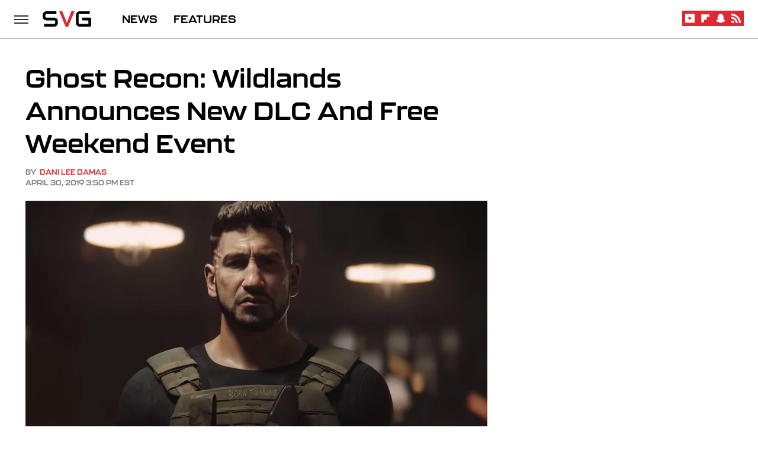

--- FILE ---
content_type: text/plain; charset=utf-8
request_url: https://ads.adthrive.com/http-api/cv2
body_size: 5919
content:
{"om":["-nc8iX5vSM8","00xbjwwl","01dy2a56","04f5pusp","0929nj63","0gcfw1mn","0iyi1awv","0kl5wonw","0l57mahn","0osb6hrx","0pycs8g7","0s298m4lr19","0sm4lr19","0u2988cmwjg","0y4hf6zu","1","1007_bsgbu9lt","1011_302_56233570","1011_302_57035137","1011_302_57051015","1011_74_18482792","102017_573001_ssl","1028_8728253","1028_8739738","10339421-5836009-0","10ua7afe","110_576777115309199355","110_583652883178231326","11142692","11509227","11625846","11769254","11896988","11928170","119_6208683","12010080","12010084","12010088","12171164","124843_10","124848_8","12gfb8kp","12n8yp46","1453468","1610326628","1610326728","1891/84806","1IWwPyLfI28","1dynz4oo","1fwexd7i","1g2985heict","1g5heict","1h6rfk37","1n2kadpg","206_492063","206_492075","2149:11769254","2179:579123355485458640","2179:579199547309811353","2179:591283456202345442","21t38mbo","2249:650628496","2249:650628523","2249:650649530","2249:650662457","2249:665741101","2249:691914577","2249:702020273","2249:704141019","2249:705239031","2307:00xbjwwl","2307:0g8i9uvz","2307:0sm4lr19","2307:1g5heict","2307:2gev4xcy","2307:4c9wb6f0","2307:6aksj71a","2307:6wbm92qr","2307:7siwzlwt","2307:87gc0tji","2307:8orkh93v","2307:9925w9vu","2307:b9ut4rp0","2307:bfabg5d1","2307:bmp4lbzm","2307:c1hsjx06","2307:ckmb4c3j","2307:clbujs0n","2307:cuudl2xr","2307:ey8vsnzk","2307:f04zcoco","2307:f7piy8nj","2307:fmbueqst","2307:haf4w7r0","2307:hn3eanl8","2307:hxxvnqg0","2307:inex5i3c","2307:kr427sl9","2307:leb6igu0","2307:ll4el522","2307:ln7h8v9d","2307:n4sd49eg","2307:nmuzeaa7","2307:o8icj9qr","2307:of8dd9pr","2307:p28f3jtb","2307:pagvt0pd","2307:r0u09phz","2307:r8iau6rq","2307:revf1erj","2307:s2ahu2ae","2307:s4s41bit","2307:sq3uu9ln","2307:w1ws81sy","2307:x7xpgcfc","2307:z37bfdul","23786257","23pz5ng5","2409_15064_70_85402407","2409_15064_70_86082794","2409_15064_70_86698023","2409_15064_70_86698138","2409_25495_176_CR52241417","2409_25495_176_CR52241419","2409_25495_176_CR52241421","24xairda","25048614","25_0l51bbpm","25_13mvd7kb","25_52qaclee","25_op9gtamy","25_otmpulbi","25_pz8lwofu","25_sgaw7i5o","25_ti0s3bz3","25_utberk8n","25_vfvpfnp8","25_ztlksnbe","25_zwzjgvpw","262592","262805","262808","262811","2676:85393222","2676:86739499","2715_9888_262592","2715_9888_501422","2715_9888_522710","2760:176_CR52248596","28152873","286bn7o6","29414696","29414711","2974:8168540","2bih8d5k","2n4mwyxj","2s6mbeo2","3018/aa8dce54f356ae76f24e2a7ee50335fc","308_125203_21","308_125204_13","33637455","33865078","34182009","3490:CR52248722","3490:CR52248723","3490:CR52248725","3490:CR52248726","3636:6286606","3646_185414_T26335189","3646_185414_T26469746","3646_185414_T26469802","3646_185414_T26509255","3658_107237_54qqdnks","3658_136236_x7xpgcfc","3658_1406006_T26265359","3658_1406006_T26266023","3658_1406006_T26266038","3658_1406006_T26266044","3658_142885_T26442534","3658_15030_T26506694","3658_15032_n4sd49eg","3658_15078_87gc0tji","3658_15078_ogo426bi","3658_15078_revf1erj","3658_15638_kr427sl9","3658_15696_34eys5wu","3658_15696_T26479218","3658_175625_bsgbu9lt","3658_175625_haf4w7r0","3658_203382_o8icj9qr","3658_216697_f04zcoco","3658_61825_bz4o9532","3658_61825_f7piy8nj","3658_90931_T23530464","3658_93957_T26479487","370183432303","3702_139777_24765456","3702_139777_24765476","3702_139777_24765481","3702_139777_24765527","3702_139777_24765529","3702_139777_24765531","3702_139777_24765537","3702_139777_24765544","3745kao5","381513943572","39_76_11bfda61-bde8-4263-8d6c-df26e0dbe75b","39_76_c51eb673-a85a-4a21-801c-f48e51ed57ef","3LMBEkP-wis","3v2985u0p3e","3v5u0p3e","3x2980i061s","409_216386","409_220364","42604842","43422062","43919984","43a7ptxe","43wt1o22","44629254","458901553568","47192068","47633464","47869802","485027845327","48514645","487951","49039749","4c2989wb6f0","4c9wb6f0","4etfwvf1","4fk9nxse","4t298iczzkv","4tgls8cg","4ticzzkv","4ycbs6xn","4yesq9qe","501276","50479792","5126511933","514819301","52136743","52136747","5316_139700_4d1cd346-a76c-4afb-b622-5399a9f93e76","5316_139700_5101955d-c12a-4555-89c2-be2d86835007","5316_139700_5be498a5-7cd7-4663-a645-375644e33f4f","5316_139700_6aefc6d3-264a-439b-b013-75aa5c48e883","5316_139700_72add4e5-77ac-450e-a737-601ca216e99a","5316_139700_9a3bafb0-c9ab-45f3-b86c-760a494d70d0","5316_139700_af6bd248-efcd-483e-b6e6-148c4b7b9c8a","5316_139700_bd0b86af-29f5-418b-9bb4-3aa99ec783bd","5316_139700_cebab8a3-849f-4c71-9204-2195b7691600","5316_139700_d1a8183a-ff72-4a02-b603-603a608ad8c4","5316_139700_d2b31186-c58d-41dc-86a4-530f053c04b0","5316_139700_d40d9dbe-8c81-4f2a-a750-4e12d2260021","5316_139700_e3299175-652d-4539-b65f-7e468b378aea","5316_139700_e57da5d6-bc41-40d9-9688-87a11ae6ec85","5316_139700_f7be6964-9ad4-40ba-a38a-55794e229d11","53v6aquw","547788","54qqdnks","5504:203529","5504:203940","5504:203952","5510:1nswb35c","5510:n4sd49eg","5532:553781220","554460","55763524","557_409_216366","557_409_220363","557_409_225987","557_409_225988","557_409_225992","557_409_228055","557_409_228089","558_93_54qqdnks","558_93_haf4w7r0","558_93_ln7h8v9d","559992","56341213","564549740","56635945","5670:8168476","5670:8168540","56898785","5700:553781220","576777115309199355","5826547751","5826591541","583652883178231326","5989_84349_553781220","5j1ruvzp","5j2982wfnhs","5j2wfnhs","5l03u8j0","5twkadjj","6026507537","60485583","60f5a06w","61085224","61102880","61564260","618576351","618876699","61900466","619089559","61916211","61916229","61932920","61932933","62187798","6226543715","6226563631","6250_66552_1168386653","6250_66552_1170285913","62548257","627506494","628013471","628013474","628015148","628086965","628153053","628153170","628153173","628222860","628223277","628360579","628360582","628444433","628444439","628456307","628456310","628456382","628456403","628622163","628622169","628622172","628622244","628622247","628683371","628687043","628687157","628687460","628687463","628841673","629007394","629009180","629167998","629168001","629168010","629168565","629171196","629171202","62971378","630928655","63093165","6365_61796_784880263591","6365_61796_784880275657","6365_61796_785452881089","6365_61796_790184873197","6365_61796_793265360577","6365_61796_793380707033","636910768489","637752437","63barbg1","651637461","651637462","6547_67916_03uF4qO8MwzPmWZ3LAAt","6547_67916_4pcTN0WEMHPrdxEvtx9U","6547_67916_5gWrcXZ3T9TjHZc7OT0N","6547_67916_8GpTdLdfPV5jIJw6oQzK","6547_67916_AhfLJmHcmyNI0tLqiDHa","6547_67916_AhuS0i93P6l0sg27HQ73","6547_67916_DUcoDLBbajOL3kvhpZDa","6547_67916_Gx7fnIn7aRi2NhK6GjRM","6547_67916_Jdoe9Tm91BEHuWILtA9n","6547_67916_K9Dgaz2YKs9Bk7TytAP9","6547_67916_LXZlupNBvhpSCMYfgyb0","6547_67916_VeGSoWuvfotL0xL0432G","6547_67916_WXubtzq0NxNYggCp87v4","6547_67916_YjzhEVtTHvIq0WiLnmRB","6547_67916_h3cfACFzNivrslSl1nVE","6547_67916_i0x23QvlHKkqVg0Amu9f","6547_67916_jh2RrLICQ0nIdGxLz34y","6547_67916_jlSiquAUxQsCeYPeTYEr","6547_67916_rKTAw0E9UEPZrD09SuPX","6547_67916_tc9sGuh1nqkzto7KWF8Z","6547_67916_x3N8Esy1yhFn5GsyZwJq","6547_67916_y90sBL2kvpUMat0PZbQv","659216891404","659713728691","66m08xhz","680597458938","680_99480_700109393","680_99480_700109399","689346751","695879875","696622106","697189874","697189878","697189885","697189905","697189959","697190004","6a298dqba78","6ejtrnf9","6l5qanx0","6qqfd7uj","6tj9m7jw","6zt4aowl","700109393","702115437","702423494","705115442","705115523","705127202","708072176","708073191","708073269","708718952","708727053","709951498","709951512","725271125718","730507599353","7354_229128_86905970","73mggl4h","74243_74_18482789","74243_74_18482790","74243_74_18482791","74243_74_18482792","74243_74_18484063","74_18482908","74_594028899","74wv3qdx","77298gj3an4","778251351754","77gj3an4","786144481598","786935973586","78827881","7969_149355_45697433","7969_149355_45999649","7eooener","7fc6xgyo","7imiw6gw","7qevw67b","7siwzlwt","8152859","8152879","8160967","8193073","8193078","8193103","8341_230731_579199547309811353","84298l3vyeo","85690530","86082706","86434477","87298gc0tji","87gc0tji","8968064","8b5u826e","8doidghg","8h0jrkwl","8mxhvteo","8o298rkh93v","8orkh93v","8y2y355b","9057/0328842c8f1d017570ede5c97267f40d","9057/9ced2f4f99ea397df0e0f394c2806693","9425232","97_8193073","97_8193078","97_8193100","9925w9vu","9axgewum","9d5f8vic","9nex8xyd","9y6w6e18","E4WSOMeLzPI","FC8Gv9lZIb0","NplsJAxRH1w","a6ehim9f","arkbrnjf","b5idbd4d","b90cwbcd","b92980cwbcd","b9ut4rp0","bkfengo0","bmp4lbzm","bp298wmigtk","bpecuyjx","bpwmigtk","bs298gbu9lt","bsgbu9lt","bwwbm3ch","c1hsjx06","c25t9p0u","cd40m5wq","ck298mb4c3j","ckmb4c3j","clbujs0n","clca5z2o","cp5md72y","cr-6ovjht2eu9vd","cr-9muaavbiuatj","cr-9muaavbiubwe","cr-a9s2xf5yubwj","cr-a9s2xfzvubwj","cr-aav22g1pubwj","cr-aaw20e2vubwj","cr-aawz2m6pubwj","cr-aawz3f3yubwj","cr-fobbsjfluatj","cr-ghun4f53u9vd","cr-j5th5i2ru9vd","cr-jy54qmkiuatj","cr-n6ts81bdu9vd","cr-n6ts81bduatj","cr-n6ts81bdubwe","cr-n6ts81bdubxe","cr-ndebulm8u9vd","cr-ndebulm8uatj","cr-ndebulm8ubwe","cr-pdje0qdqubwe","cr-r5fqbsaru9vd","cr-r5fqbsarubwe","cr-t070sd29uatj","cr-wzt6eo5fu9vd","csa082xz","cu298udl2xr","cuudl2xr","czt3qxxp","ddr52z0n","dft15s69","dpuv7rce","dvwpivfe","e2c76his","e5l8fjox","e6zn0jdp","ecy21dds","extremereach_creative_76559239","ey8vsnzk","f02984zcoco","f0298u03q6w","f04zcoco","f0u03q6w","f2298u8e0cj","f2u8e0cj","f4may85r","f8e4ig0n","fj2985atwid","fj5atwid","fmbxvfw0","fpbj0p83","ft79er7MHcU","g7pr9y6i","gsmex0yb","ha298f4w7r0","haf4w7r0","heyp82hb","hffavbt7","hgrz3ggo","hhfvml3d","hswgcqif","i2aglcoy","i776wjt4","iaqttatc","ibyuigy2","inex5i3c","itaqmlds","j4r0agpc","jox7do5h","jz298qxffb2","jzqxffb2","k2xfz54q","kf8wbe4q","kk2985768bd","kk5768bd","knoebx5v","ksrdc5dk","l5x3df1q","lc1wx7d6","leb6igu0","lhgwl31z","lmkhu9q3","ln7h8v9d","m8bu8w55","mkzzyvlu","mne39gsk","mnzinbrt","muaxvglt","muvxy961","mvvdiixj","n3egwnq7","n4sd49eg","n8w0plts","nnkhm999","nr2985arrhc","nr5arrhc","nszjot7z","nvnlz5j5","nw298bpobii","nwbpobii","nx4qc46s","nzstcsfu","o5xj653n","o8icj9qr","of8dd9pr","ofoon6ir","op9gtamy","oz31jrd0","oz3ry6sr","p28f3jtb","pagvt0pd","pi6u4hm4","piwneqqj","poc1p809","ppn03peq","pssuveea","pz8lwofu","qM1pWMu_Q2s","qlhur51f","qqvgscdx","qt09ii59","r0298u09phz","r8esj0oh","r8iau6rq","riaslz7g","ru42zlpb","rxj4b6nw","s0hmdv2z","s2298ahu2ae","s2ahu2ae","sdeo60cf","sqmqxvaf","ssnofwh5","sv298inlp2o","t1dqw1q2","t3wa7f3z","t58zjs8i","t7d69r6a","tcyib76d","ti0s3bz3","tn298djvjkm","tttdlhfy","tvhhxsdx","u1jb75sm","uis65v79","v655isua","v705kko8","vdcb5d4i","vwg10e52","vz9aawzl","w1ws81sy","wbwuyvua","we298ipc92n","weipc92n","wg6gg1ed","wh1qnb7s","wih2rdv3","wlxfvdbo","wtkcj6hw","wx298fnrapl","wxfnrapl","x420t9me","x7298xpgcfc","x7xpgcfc","xau90hsg","xgjdt26g","xswz6rio","xtxa8s2d","xwhet1qh","y141rtv6","y42ubkar","y51tr986","y99sxfwt","yboVxnUKUSE","yi6qlg3p","z37bfdul","z9ku9v6m","zaiy3lqy","ziox91q0","zsvdh1xi","zsviwgi5","zv298fjb0vm","zvfjb0vm","2343608","2343609","2343612","2343613","2344374","2344375","2344386","5700:672549180","5700:672552173","638791959","638794438","643846157","672549180","672552173","707249248","7942757","7967351","7979132","7979135","cr-e9x05e8u27sm0","cr-e9x05e8u27uiu","cr-e9x05e8u27vix","cr-e9x05e8u27vjv","cr-e9x05h3s17sm0","cr-e9x05h3s17uiu","cr-e9x05h3s17vix","cr-e9x05h3s17vjv","cr-eas10j0u07sm0","cr-eas10j0u07uiu","cr-eas10j0u07vix","cr-edry0m0xt7sm0","cr-f6wv0m1t17sm0","cr-f6wv0m1t17uiu","f9cpze7e","nodohvfi","qnqfz5kx","t8wl12j1"],"pmp":[],"adomains":["123notices.com","1md.org","about.bugmd.com","acelauncher.com","adameve.com","akusoli.com","allyspin.com","askanexpertonline.com","atomapplications.com","bassbet.com","betsson.gr","biz-zone.co","bizreach.jp","braverx.com","bubbleroom.se","bugmd.com","buydrcleanspray.com","byrna.com","capitaloneshopping.com","clarifion.com","combatironapparel.com","controlcase.com","convertwithwave.com","cotosen.com","countingmypennies.com","cratedb.com","croisieurope.be","cs.money","dallasnews.com","definition.org","derila-ergo.com","dhgate.com","dhs.gov","displate.com","easyprint.app","easyrecipefinder.co","ebook1g.peptidesciences.com","fabpop.net","familynow.club","filejomkt.run","fla-keys.com","folkaly.com","g123.jp","gameswaka.com","getbugmd.com","getconsumerchoice.com","getcubbie.com","gowavebrowser.co","gowdr.com","gransino.com","grosvenorcasinos.com","guard.io","hero-wars.com","holts.com","instantbuzz.net","itsmanual.com","jackpotcitycasino.com","justanswer.com","justanswer.es","la-date.com","lightinthebox.com","liverrenew.com","local.com","lovehoney.com","lulutox.com","lymphsystemsupport.com","manualsdirectory.org","meccabingo.com","medimops.de","mensdrivingforce.com","millioner.com","miniretornaveis.com","mobiplus.me","myiq.com","national-lottery.co.uk","naturalhealthreports.net","nbliver360.com","nikke-global.com","nordicspirit.co.uk","nuubu.com","onlinemanualspdf.co","original-play.com","outliermodel.com","paperela.com","paradisestays.site","parasiterelief.com","peta.org","photoshelter.com","plannedparenthood.org","playvod-za.com","printeasilyapp.com","printwithwave.com","profitor.com","quicklearnx.com","quickrecipehub.com","rakuten-sec.co.jp","rangeusa.com","refinancegold.com","robocat.com","royalcaribbean.com","saba.com.mx","shift.com","simple.life","spinbara.com","systeme.io","taboola.com","tackenberg.de","temu.com","tenfactorialrocks.com","theoceanac.com","topaipick.com","totaladblock.com","usconcealedcarry.com","vagisil.com","vegashero.com","vegogarden.com","veryfast.io","viewmanuals.com","viewrecipe.net","votervoice.net","vuse.com","wavebrowser.co","wavebrowserpro.com","weareplannedparenthood.org","xiaflex.com","yourchamilia.com"]}